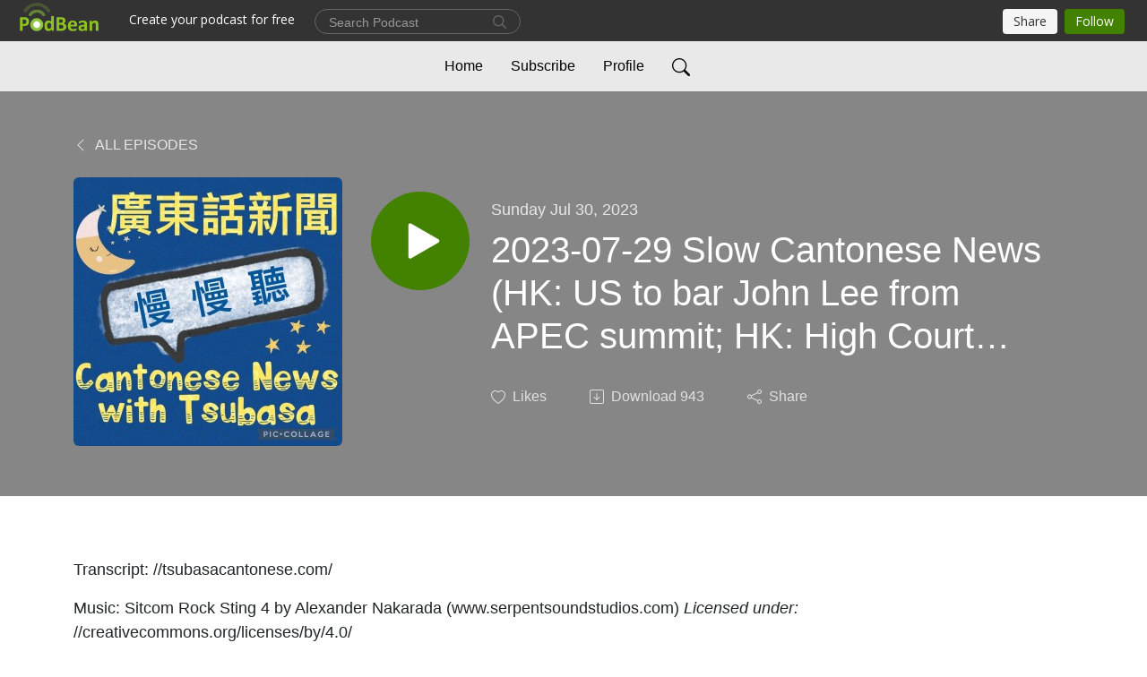

--- FILE ---
content_type: text/html; charset=UTF-8
request_url: https://tsubasacanto.podbean.com/e/aaaaa/
body_size: 7824
content:
<!DOCTYPE html>
<html  data-head-attrs=""  lang="en">
<head>
  <meta charset="UTF-8">
  <meta name="viewport" content="width=device-width, initial-scale=1.0">
  <meta name="mobile-web-app-capable" content="yes">
  <meta name="apple-mobile-web-app-status-bar-style" content="black">
  <meta name="theme-color" content="#ffffff">
  <link rel="stylesheet" href="https://cdnjs.cloudflare.com/ajax/libs/twitter-bootstrap/5.0.1/css/bootstrap.min.css" integrity="sha512-Ez0cGzNzHR1tYAv56860NLspgUGuQw16GiOOp/I2LuTmpSK9xDXlgJz3XN4cnpXWDmkNBKXR/VDMTCnAaEooxA==" crossorigin="anonymous" referrerpolicy="no-referrer" />
  <link rel="preconnect" href="https://fonts.googleapis.com">
  <link rel="preconnect" href="https://fonts.gstatic.com" crossorigin>
  <script type="module" crossorigin src="https://pbcdn1.podbean.com/fs1/user-site-dist/assets/index.1ad62341.js"></script>
    <link rel="modulepreload" href="https://pbcdn1.podbean.com/fs1/user-site-dist/assets/vendor.7a484e8a.js">
    <link rel="stylesheet" href="https://pbcdn1.podbean.com/fs1/user-site-dist/assets/index.d710f70e.css">
  <link rel="manifest" href="/user-site/manifest.webmanifest" crossorigin="use-credentials"><title>2023-07-29 Slow Cantonese News (HK: US to bar John Lee from APEC summit; HK: High Court rejected to ban protest song; HK: Boar attacked 2 people in MTR station) Learn Cantonese | Cantonese News with Tsubasa 廣東話新聞 慢 慢 聽</title><link rel="icon" href="https://www.podbean.com/favicon.ico"><link rel="apple-touch-icon" href="https://www.podbean.com/favicon.ico"><meta property="og:title" content="2023-07-29 Slow Cantonese News (HK: US to bar John Lee from APEC summit; HK: High Court rejected to ban protest song; HK: Boar attacked 2 people in MTR station) Learn Cantonese | Cantonese News with Tsubasa 廣東話新聞 慢 慢 聽"><meta property="og:image" content="https://pbcdn1.podbean.com/imglogo/image-logo/15378328/d25ebd240e6236a4435ab4c1d3d40d57696f96faba799bc4066a3a2536f4df93_300x300.jpg"><meta property="og:type" content="article"><meta property="og:url" content="https://tsubasacanto.podbean.com/e/aaaaa/"><meta property="og:description" content="Transcript: //tsubasacantonese.com/
Music: Sitcom Rock Sting 4 by Alexander Nakarada (www.serpentsoundstudios.com) Licensed under:  //creativecommons.org/licenses/by/4.0/"><meta name="description" content="Transcript: //tsubasacantonese.com/
Music: Sitcom Rock Sting 4 by Alexander Nakarada (www.serpentsoundstudios.com) Licensed under:  //creativecommons.org/licenses/by/4.0/"><meta name="twitter:card" content="player"><meta name="twitter:site" content="@podbeancom"><meta name="twitter:url" content="https://tsubasacanto.podbean.com/e/aaaaa/"><meta name="twitter:title" content="2023-07-29 Slow Cantonese News (HK: US to bar John Lee from APEC summit; HK: High Court rejected to ban protest song; HK: Boar attacked 2 people in MTR station) Learn Cantonese | Cantonese News with Tsubasa 廣東話新聞 慢 慢 聽"><meta name="twitter:description" content="Transcript: //tsubasacantonese.com/
Music: Sitcom Rock Sting 4 by Alexander Nakarada (www.serpentsoundstudios.com) Licensed under:  //creativecommons.org/licenses/by/4.0/"><meta name="twitter:image" content="https://pbcdn1.podbean.com/imglogo/image-logo/15378328/d25ebd240e6236a4435ab4c1d3d40d57696f96faba799bc4066a3a2536f4df93_300x300.jpg"><meta name="twitter:player" content="https://www.podbean.com/player-v2/?i=4274n-1469cab&amp;square=1"><meta name="twitter:player:width" content="420"><meta name="twitter:player:height" content="420"><meta http-equiv="Content-Type" content="text/html; charset=UTF-8"><meta http-equiv="Content-Language" content="en-us"><meta name="generator" content="Podbean 3.2"><meta name="viewport" content="width=device-width, user-scalable=no, initial-scale=1.0, minimum-scale=1.0, maximum-scale=1.0"><meta name="author" content="PodBean Development"><meta name="Copyright" content="PodBean"><meta name="HandheldFriendly" content="True"><meta name="MobileOptimized" content="MobileOptimized"><meta name="robots" content="noindex,nofollow"><meta name="twitter:app:id:googleplay" content="com.podbean.app.podcast"><meta name="twitter:app:id:ipad" content="973361050"><meta name="twitter:app:id:iphone" content="973361050"><meta name="twitter:app:name:googleplay" content="Podbean"><meta name="twitter:app:name:ipad" content="Podbean"><meta name="twitter:app:name:iphone" content="Podbean"><script type="text/javascript" src="https://www.googletagmanager.com/gtag/js?id=G-TP93LLY3WQ" async></script><script type="text/javascript">
  window.dataLayer = window.dataLayer || [];
  function gtag(){dataLayer.push(arguments);}
  gtag('js', new Date());

  gtag('config', 'G-TP93LLY3WQ',{'allow_enhanced_conversions':true});
</script><script type="application/ld+json">{"@context":"https://schema.org/","@type":"PodcastEpisode","url":"/e/aaaaa/","name":"2023-07-29 Slow Cantonese News (HK: US to bar John Lee from APEC summit; HK: High Court rejected to ban protest song; HK: Boar attacked 2 people in MTR station) Learn Cantonese","datePublished":"2023-07-30","description":"Transcript: //tsubasacantonese.com/\nMusic: Sitcom Rock Sting 4 by Alexander Nakarada (www.serpentsoundstudios.com) Licensed under:  //creativecommons.org/licenses/by/4.0/","associatedMedia":{"@type":"MediaObject","contentUrl":"https://mcdn.podbean.com/mf/web/rqpfwv/20230729_news9khyv.mp3"},"partOfSeries":{"@type":"PodcastSeries","name":"Cantonese News with Tsubasa 廣東話新聞 慢 慢 聽","url":"https://tsubasacanto.podbean.com"}}</script><link type="application/rss+xml" rel="alternate" href="https://feed.podbean.com/tsubasacanto/feed.xml" title="Cantonese News with Tsubasa 廣東話新聞 慢 慢 聽"><link rel="canonical" href="https://tsubasacanto.podbean.com/e/aaaaa/"><meta name="head:count" content="37"><link rel="modulepreload" crossorigin href="https://pbcdn1.podbean.com/fs1/user-site-dist/assets/episode.b821da30.js"><link rel="stylesheet" href="https://pbcdn1.podbean.com/fs1/user-site-dist/assets/episode.6d6d54b9.css"><link rel="modulepreload" crossorigin href="https://pbcdn1.podbean.com/fs1/user-site-dist/assets/HomeHeader.500f78d5.js"><link rel="stylesheet" href="https://pbcdn1.podbean.com/fs1/user-site-dist/assets/HomeHeader.f51f4f51.css"><link rel="modulepreload" crossorigin href="https://pbcdn1.podbean.com/fs1/user-site-dist/assets/HeadEpisode.60975439.js"><link rel="stylesheet" href="https://pbcdn1.podbean.com/fs1/user-site-dist/assets/HeadEpisode.72529506.css">
</head>
<body  data-head-attrs="" >
  <div id="app" data-server-rendered="true"><div class="main-page main-style-light" style="--font:Avenir, Montserrat, Corbel, &#39;URW Gothic&#39;, source-sans-pro, sans-serif;--secondaryFont:Avenir, Montserrat, Corbel, &#39;URW Gothic&#39;, source-sans-pro, sans-serif;--playerColor:#428200;--playerColorRGB:66,130,0;--homeHeaderTextColor:#000000;--homeHeaderBackgroundColor:#ffffff;--pageHeaderTextColor:#ffffff;--pageHeaderBackgroundColor:#868686;"><!----><div loginurl="https://www.podbean.com/site/user/login?return=https%253A%252F%252Ftsubasacanto.podbean.com%252Fe%252Faaaaa%252F&amp;rts=e1d71c4b2aa87f80221e81ca53ba01a736b8addf" postname="aaaaa"><div class="theme-elegant episode-detail d-flex flex-column h-100"><!--[--><div class="cc-navigation1 navigation" style="--navigationFontColor:#000000;--navigationBackgroundColor:#e9e9e9;"><nav class="navbar navbar-expand-lg"><div class="container justify-content-center"><div style="" class="nav-item search-icon list-unstyled"><button class="btn bg-transparent d-black d-lg-none border-0 nav-link text-dark px-2" type="button" title="Search"><svg xmlns="http://www.w3.org/2000/svg" width="20" height="20" fill="currentColor" class="bi bi-search" viewbox="0 0 16 16"><path d="M11.742 10.344a6.5 6.5 0 1 0-1.397 1.398h-.001c.03.04.062.078.098.115l3.85 3.85a1 1 0 0 0 1.415-1.414l-3.85-3.85a1.007 1.007 0 0 0-.115-.1zM12 6.5a5.5 5.5 0 1 1-11 0 5.5 5.5 0 0 1 11 0z"></path></svg></button></div><div class="h-search" style="display:none;"><input class="form-control shadow-sm rounded-pill border-0" title="Search" value="" type="text" placeholder="Search"><button type="button" class="btn bg-transparent border-0">Cancel</button></div><button class="navbar-toggler px-2" type="button" title="Navbar toggle" data-bs-toggle="collapse" data-bs-target="#navbarNav" aria-controls="navbarNav" aria-expanded="false" aria-label="Toggle navigation"><svg xmlns="http://www.w3.org/2000/svg" width="28" height="28" fill="currentColor" class="bi bi-list" viewbox="0 0 16 16"><path fill-rule="evenodd" d="M2.5 12a.5.5 0 0 1 .5-.5h10a.5.5 0 0 1 0 1H3a.5.5 0 0 1-.5-.5zm0-4a.5.5 0 0 1 .5-.5h10a.5.5 0 0 1 0 1H3a.5.5 0 0 1-.5-.5zm0-4a.5.5 0 0 1 .5-.5h10a.5.5 0 0 1 0 1H3a.5.5 0 0 1-.5-.5z"></path></svg></button><div class="collapse navbar-collapse" id="navbarNav"><ul class="navbar-nav" style=""><!--[--><li class="nav-item"><!--[--><a href="/" class="nav-link"><!--[-->Home<!--]--></a><!--]--></li><li class="nav-item"><!--[--><a target="_blank" rel="noopener noreferrer" class="nav-link" active-class="active" href="https://www.podbean.com/site/podcatcher/index/blog/Ynn9m2cxYugY"><!--[-->Subscribe<!--]--></a><!--]--></li><li class="nav-item"><!--[--><a target="_blank" rel="noopener noreferrer" class="nav-link" active-class="active" href="https://www.podbean.com/user-Nee6lWS0Kuk7"><!--[-->Profile<!--]--></a><!--]--></li><!--]--><!--[--><li style="" class="nav-item search-icon"><button class="btn bg-transparent border-0 nav-link" type="button" title="Search"><svg xmlns="http://www.w3.org/2000/svg" width="20" height="20" fill="currentColor" class="bi bi-search" viewbox="0 0 16 16"><path d="M11.742 10.344a6.5 6.5 0 1 0-1.397 1.398h-.001c.03.04.062.078.098.115l3.85 3.85a1 1 0 0 0 1.415-1.414l-3.85-3.85a1.007 1.007 0 0 0-.115-.1zM12 6.5a5.5 5.5 0 1 1-11 0 5.5 5.5 0 0 1 11 0z"></path></svg></button></li><!--]--></ul></div></div></nav></div><!----><!--]--><div class="common-content flex-shrink-0"><!--[--><!----><div class="episode-detail-top pt-5 pb-5"><div class="container"><nav><ol class="breadcrumb"><li class="breadcrumb-item"><a href="/" class="text-uppercase fw-light"><!--[--><svg xmlns="http://www.w3.org/2000/svg" width="16" height="16" fill="currentColor" class="bi bi-chevron-left" viewbox="0 0 16 16"><path fill-rule="evenodd" d="M11.354 1.646a.5.5 0 0 1 0 .708L5.707 8l5.647 5.646a.5.5 0 0 1-.708.708l-6-6a.5.5 0 0 1 0-.708l6-6a.5.5 0 0 1 .708 0z"></path></svg> All Episodes<!--]--></a></li></ol></nav><div class="episode-content"><div class="border-0 d-md-flex mt-4 mb-2 list"><img class="me-md-3 episode-logo" alt="2023-07-29 Slow Cantonese News (HK: US to bar John Lee from APEC summit; HK: High Court rejected to ban protest song; HK: Boar attacked 2 people in MTR station) Learn Cantonese" src="https://pbcdn1.podbean.com/imglogo/image-logo/15378328/d25ebd240e6236a4435ab4c1d3d40d57696f96faba799bc4066a3a2536f4df93_300x300.jpg" loading="lazy"><div class="card-body position-relative d-flex pt-4"><button class="btn btn-link rounded-circle play-button me-4" type="button" title="Play 2023-07-29 Slow Cantonese News (HK: US to bar John Lee from APEC summit; HK: High Court rejected to ban protest song; HK: Boar attacked 2 people in MTR station) Learn Cantonese"><svg t="1622017593702" class="icon icon-play text-white" fill="currentColor" viewbox="0 0 1024 1024" version="1.1" xmlns="http://www.w3.org/2000/svg" p-id="12170" width="30" height="30"><path d="M844.704269 475.730473L222.284513 116.380385a43.342807 43.342807 0 0 0-65.025048 37.548353v718.692951a43.335582 43.335582 0 0 0 65.025048 37.541128l622.412531-359.342864a43.357257 43.357257 0 0 0 0.007225-75.08948z" fill="" p-id="12171"></path></svg></button><div><p class="e-date pt-1 mb-2"><!----><span class="episode-date">Sunday Jul 30, 2023</span></p><h1 class="card-title e-title text-three-line fs-50">2023-07-29 Slow Cantonese News (HK: US to bar John Lee from APEC summit; HK: High Court rejected to ban protest song; HK: Boar attacked 2 people in MTR station) Learn Cantonese</h1><div class="cc-post-toolbar pt-4"><ul class="list-unstyled d-flex mb-0 row gx-5 p-0"><li class="col-auto"><button class="border-0 p-0 bg-transparent row gx-1 align-items-center" title="Likes"><svg xmlns="http://www.w3.org/2000/svg" width="16" height="16" fill="currentColor" class="bi bi-heart col-auto icon-like" viewbox="0 0 16 16"><path d="m8 2.748-.717-.737C5.6.281 2.514.878 1.4 3.053c-.523 1.023-.641 2.5.314 4.385.92 1.815 2.834 3.989 6.286 6.357 3.452-2.368 5.365-4.542 6.286-6.357.955-1.886.838-3.362.314-4.385C13.486.878 10.4.28 8.717 2.01L8 2.748zM8 15C-7.333 4.868 3.279-3.04 7.824 1.143c.06.055.119.112.176.171a3.12 3.12 0 0 1 .176-.17C12.72-3.042 23.333 4.867 8 15z"></path></svg><span class="text-gray col-auto item-name">Likes</span><!----></button></li><li class="col-auto"><a class="border-0 p-0 bg-transparent row gx-1 align-items-center" href="https://www.podbean.com/media/share/pb-4274n-1469cab?download=1" target="_blank" title="Download"><svg xmlns="http://www.w3.org/2000/svg" width="16" height="16" fill="currentColor" class="bi bi-arrow-down-square col-auto" viewbox="0 0 16 16"><path fill-rule="evenodd" d="M15 2a1 1 0 0 0-1-1H2a1 1 0 0 0-1 1v12a1 1 0 0 0 1 1h12a1 1 0 0 0 1-1V2zM0 2a2 2 0 0 1 2-2h12a2 2 0 0 1 2 2v12a2 2 0 0 1-2 2H2a2 2 0 0 1-2-2V2zm8.5 2.5a.5.5 0 0 0-1 0v5.793L5.354 8.146a.5.5 0 1 0-.708.708l3 3a.5.5 0 0 0 .708 0l3-3a.5.5 0 0 0-.708-.708L8.5 10.293V4.5z"></path></svg><span class="text-gray col-auto item-name">Download</span><span class="text-gray col-auto">943</span></a></li><li class="col-auto"><button class="border-0 p-0 bg-transparent row gx-1 align-items-center" title="Share" data-bs-toggle="modal" data-bs-target="#shareModal"><svg xmlns="http://www.w3.org/2000/svg" width="16" height="16" fill="currentColor" class="bi bi-share col-auto" viewbox="0 0 16 16"><path d="M13.5 1a1.5 1.5 0 1 0 0 3 1.5 1.5 0 0 0 0-3zM11 2.5a2.5 2.5 0 1 1 .603 1.628l-6.718 3.12a2.499 2.499 0 0 1 0 1.504l6.718 3.12a2.5 2.5 0 1 1-.488.876l-6.718-3.12a2.5 2.5 0 1 1 0-3.256l6.718-3.12A2.5 2.5 0 0 1 11 2.5zm-8.5 4a1.5 1.5 0 1 0 0 3 1.5 1.5 0 0 0 0-3zm11 5.5a1.5 1.5 0 1 0 0 3 1.5 1.5 0 0 0 0-3z"></path></svg><span class="text-gray item-name col-auto">Share</span></button></li></ul></div></div></div></div></div></div></div><!--]--><!----><!----><div class="episode-detail-bottom container"><div class="episode-content"><div class="border-0 d-flex  list"><div class="card-body ps-0 pt-5 pb-5"><p class="e-description card-text text-dark"><p class="p1"><span class="s1">Transcript: <span class="s2">//tsubasacantonese.com/</span></span></p>
<p class="p1"><span class="s1">Music: Sitcom Rock Sting 4 by Alexander Nakarada (<span class="s2">www.serpentsoundstudios.com</span>) <em>Licensed under:  </em><span class="s2">//creativecommons.org/licenses/by/4.0/</span></span></p></p></div></div></div></div><!----><div class="episode-detail-bottom container"><div class="pb-2"><div class="cc-comments"><div class="comment-title">Comment (0) </div><!----><div class="content empty-content text-center"><svg xmlns="http://www.w3.org/2000/svg" width="16" height="16" fill="currentColor" class="bi bi-chat-left-text" viewbox="0 0 16 16"><path d="M14 1a1 1 0 0 1 1 1v8a1 1 0 0 1-1 1H4.414A2 2 0 0 0 3 11.586l-2 2V2a1 1 0 0 1 1-1h12zM2 0a2 2 0 0 0-2 2v12.793a.5.5 0 0 0 .854.353l2.853-2.853A1 1 0 0 1 4.414 12H14a2 2 0 0 0 2-2V2a2 2 0 0 0-2-2H2z"></path><path d="M3 3.5a.5.5 0 0 1 .5-.5h9a.5.5 0 0 1 0 1h-9a.5.5 0 0 1-.5-.5zM3 6a.5.5 0 0 1 .5-.5h9a.5.5 0 0 1 0 1h-9A.5.5 0 0 1 3 6zm0 2.5a.5.5 0 0 1 .5-.5h5a.5.5 0 0 1 0 1h-5a.5.5 0 0 1-.5-.5z"></path></svg><p class="pt-3">No comments yet. Be the first to say something!</p></div></div></div></div></div><!--[--><footer class="cc-footer2 footer mt-auto" style="--footerFontColor:#ffffff;--footerBackgroundColor:#000000;"><div class="container text-center"><ul class="row gx-4 social-icon-content list-unstyled d-flex justify-content-center mb-0"><!----><!----><!----><!----><!----></ul><div class="right-content"><p class="mb-0 pt-3">© 2022 Cantonese News with Tsubasa 廣東話新聞 慢 慢 聽</p><p class="by">Podcast Powered By <a href="https://www.podbean.com" target="_blank" rel="noopener noreferrer">Podbean</a></p></div></div></footer><div class="after-footer"></div><!----><!--]--></div></div><!----><!----><!----><div style="display:none;">Version: 20241125</div></div></div>

<script>window.__INITIAL_STATE__="{\"store\":{\"baseInfo\":{\"podcastTitle\":\"Cantonese News with Tsubasa 廣東話新聞 慢 慢 聽\",\"slug\":\"tsubasacanto\",\"podcastDescription\":\"Listen to Hong Kong Cantonese News slowly and nightly. Slow Cantonese News for intermediate and advanced Cantonese learners. 廣東話新聞，慢慢聽，晚晚聽。慢速廣東話新聞，適合中級或者高級廣東話程度嘅你。|| Learn Cantonese | Learn Hong Kong Cantonese | Learn HK Cantonese | Hong Kong News | 香港 | 學廣東話 | 學港式廣東話 | 學粵語 | 學港式粵語 | 香港新聞 || Transcripts: www.tsubasacantonese.com | Vocabulary videos: https:\u002F\u002Fwww.youtube.com\u002Fplaylist?list=PLfpdgw4DSofVUo63ZTZBagCgWOV-4pRSC\",\"podcastLogo\":\"https:\u002F\u002Fpbcdn1.podbean.com\u002Fimglogo\u002Fimage-logo\u002F15378328\u002Fd25ebd240e6236a4435ab4c1d3d40d57696f96faba799bc4066a3a2536f4df93.jpg\",\"podcastShareLogo\":null,\"podcastUrl\":\"https:\u002F\u002Ftsubasacanto.podbean.com\",\"podcastCanSearched\":false,\"feedUrl\":\"https:\u002F\u002Ffeed.podbean.com\u002Ftsubasacanto\u002Ffeed.xml\",\"theme\":\"elegant\",\"podcastDeepLink\":\"https:\u002F\u002Fwww.podbean.com\u002Fpw\u002Fpbblog-4psiy-eaa798?from=usersite\",\"removePodbeanBranding\":\"no\",\"brandingLogo\":null,\"timeZone\":{\"timeZoneId\":64,\"gmtAdjustment\":\"GMT+08:00\",\"useDaylightTime\":0,\"value\":8,\"text\":\"(GMT+08:00) Beijing, Chongqing, Hong Kong, Urumqi\",\"daylightStartTime\":\"Second Sunday Of March +2 Hours\",\"daylightEndTime\":\"First Sunday Of November +2 Hours\",\"timezone\":null},\"podcastDownloads\":null,\"totalEpisodes\":46,\"showComments\":true,\"iOSAppDownloadLink\":null,\"customizeCssUrl\":null,\"androidAppDownloadLink\":null,\"showPostShare\":true,\"showLike\":true,\"author\":\"翼[jik6] Sir \u002F Tsubasa\",\"enableEngagementStats\":false,\"shareEmbedLink\":\"https:\u002F\u002Fadmin5.podbean.com\u002Fembed.html?id=pbblog-4psiy-eaa798-playlist\",\"language\":\"en\",\"sensitivitySessionExpireTime\":3600,\"podcastApps\":[{\"name\":\"Apple Podcasts\",\"link\":\"https:\u002F\u002Fpodcasts.apple.com\u002Fus\u002Fpodcast\u002Fcantonese-news-with-tsubasa-廣東話新聞-慢-慢-聽\u002Fid1639782084\",\"image\":\"https:\u002F\u002Fpbcdn1.podbean.com\u002Ffs1\u002Fsite\u002Fimages\u002Fadmin5\u002Fapple-podcast.png\",\"title\":null},{\"name\":\"Podbean App\",\"link\":\"https:\u002F\u002Fwww.podbean.com\u002Fpw\u002Fpbblog-4psiy-eaa798?from=usersite\",\"image\":\"https:\u002F\u002Fpbcdn1.podbean.com\u002Ffs1\u002Fsite\u002Fimages\u002Fadmin5\u002Fpodbean-app.png\",\"title\":null},{\"name\":\"Amazon Music\",\"link\":\"https:\u002F\u002Fmusic.amazon.com\u002Fpodcasts\u002Fa7b6fe31-e7ae-4353-a7a1-f519086b4bea\",\"image\":\"https:\u002F\u002Fpbcdn1.podbean.com\u002Ffs1\u002Fsite\u002Fimages\u002Fadmin5\u002FAmazonMusic.png\",\"title\":null},{\"name\":\"iHeartRadio\",\"link\":\"https:\u002F\u002Fiheart.com\u002Fpodcast\u002F101081266\",\"image\":\"https:\u002F\u002Fpbcdn1.podbean.com\u002Ffs1\u002Fsite\u002Fimages\u002Fadmin5\u002FiHeartRadio.png\",\"title\":null},{\"name\":\"PlayerFM\",\"link\":\"https:\u002F\u002Fplayer.fm\u002Fseries\u002F3386129\",\"image\":\"https:\u002F\u002Fpbcdn1.podbean.com\u002Ffs1\u002Fsite\u002Fimages\u002Fadmin5\u002FPlayerFM.png\",\"title\":null},{\"name\":\"Listen Notes\",\"link\":\"https:\u002F\u002Fwww.listennotes.com\u002Fpodcasts\u002Fcantonese-news-with-tsubasa-%E5%BB%A3%E6%9D%B1%E8%A9%B1%E6%96%B0%E8%81%9E-%E6%85%A2-%E6%85%A2-%E8%81%BD-RAmt5dzU1xa\u002F\",\"image\":\"https:\u002F\u002Fpbcdn1.podbean.com\u002Ffs1\u002Fsite\u002Fimages\u002Fadmin5\u002FListenNotes.png\",\"title\":null},{\"name\":\"Podchaser\",\"link\":\"https:\u002F\u002Fwww.podchaser.com\u002Fpodcasts\u002Fcantonese-news-with-tsubasa-4839292\",\"image\":\"https:\u002F\u002Fpbcdn1.podbean.com\u002Ffs1\u002Fsite\u002Fimages\u002Fadmin5\u002FPodchaser.webp\",\"title\":null},{\"name\":\"BoomPlay\",\"link\":\"https:\u002F\u002Fwww.boomplaymusic.com\u002Fpodcasts\u002F47503\",\"image\":\"https:\u002F\u002Fpbcdn1.podbean.com\u002Ffs1\u002Fsite\u002Fimages\u002Fadmin5\u002FBoomPlay.png\",\"title\":null}],\"components\":{\"base\":[{\"id\":\"MainStyle\",\"val\":\"light\"},{\"id\":\"Font\",\"val\":\"Geometric Humanist\"},{\"id\":\"SecondaryFont\",\"val\":\"Geometric Humanist\"},{\"id\":\"PlayerColor\",\"val\":\"#428200\"},{\"id\":\"PlayerStyle\",\"val\":\"player1\"},{\"id\":\"PlayerWave\",\"val\":\"show\"},{\"id\":\"Favicon\",\"val\":null},{\"id\":\"CookiesNotice\",\"val\":\"hide\"},{\"id\":\"CookiesNoticeContent\",\"val\":\"\u003Ch4\u003ECookies Notice\u003C\u002Fh4\u003E\u003Cp\u003EThis website uses cookies to improve your experience while you navigate through the website. By using our website you agree to our use of cookies.\u003C\u002Fp\u003E\"},{\"id\":\"EpisodePageListenOn\",\"val\":\"hide\"},{\"id\":\"EpisodePageCustomizeComponent\",\"val\":\"hide\"}],\"home-header\":[{\"id\":\"HomeHeaderTextColor\",\"val\":\"#000000\"},{\"id\":\"HomeHeaderBackgroundColor\",\"val\":\"#ffffff\"}],\"page-header\":[{\"id\":\"PageHeaderTextColor\",\"val\":\"#ffffff\"},{\"id\":\"PageHeaderBackgroundColor\",\"val\":\"#868686\"}],\"episode-list\":[{\"id\":\"EpisodeListType\",\"val\":\"grid\"},{\"id\":\"EpisodesPerPage\",\"val\":10},{\"id\":\"EpisodeStats\",\"val\":\"show\"}],\"navigation\":[{\"id\":\"NavigationFontColor\",\"val\":\"#000000\"},{\"id\":\"NavigationBackgroundColor\",\"val\":\"#e9e9e9\"},{\"id\":\"NavigationSearch\",\"val\":\"show\"},{\"id\":\"NavigationLinks\",\"val\":[{\"id\":\"Home\",\"type\":\"Link\",\"value\":\"\u002F\",\"text\":\"Home\",\"subitems\":[]},{\"id\":\"Subscribe\",\"type\":\"Link\",\"value\":\"https:\u002F\u002Fwww.podbean.com\u002Fsite\u002Fpodcatcher\u002Findex\u002Fblog\u002FYnn9m2cxYugY\",\"text\":\"Subscribe\",\"subitems\":[]},{\"id\":\"Profile\",\"type\":\"Link\",\"value\":\"https:\u002F\u002Fwww.podbean.com\u002Fuser-Nee6lWS0Kuk7\",\"text\":\"Profile\",\"subitems\":[]}]}],\"footer\":[{\"id\":\"FooterType\",\"val\":\"Footer2\"},{\"id\":\"FooterFontColor\",\"val\":\"#ffffff\"},{\"id\":\"FooterBackgroundColor\",\"val\":\"#000000\"},{\"id\":\"FooterCopyright\",\"val\":\"© 2022 Cantonese News with Tsubasa 廣東話新聞 慢 慢 聽\"},{\"id\":\"SocialMediaLinks\",\"val\":{\"facebook_username\":\"\",\"twitter_username\":\"\",\"instagram_username\":\"\",\"youtube_username\":\"\",\"linkedin_username\":\"\"}}],\"customize-container1\":[],\"customize-container2\":[]},\"allLinks\":[],\"mainStylesDefaultSettings\":null,\"defaultCustomizeComponents\":null,\"scripts\":[\"https:\u002F\u002Fwww.googletagmanager.com\u002Fgtag\u002Fjs?id=G-TP93LLY3WQ\",\"\\n  window.dataLayer = window.dataLayer || [];\\n  function gtag(){dataLayer.push(arguments);}\\n  gtag('js', new Date());\\n\\n  gtag('config', 'G-TP93LLY3WQ',{'allow_enhanced_conversions':true});\\n\"],\"metas\":null,\"appConfig\":{\"package\":\"com.podbean.app.podcast\",\"app_store_id\":973361050,\"app_name\":\"Podbean\",\"scheme\":\"podbean\"},\"customizeCss\":null,\"canEditCss\":null,\"enableJsCodeInCustomizeContent\":false,\"enabledIframeCodeInCustomizeContent\":false,\"sectionMaxCount\":10,\"enableEditorLink\":false,\"enableEditCookiesNotice\":false,\"siteRedirectToFeed\":false,\"podcatcherRssUrl\":null,\"showFeed\":true,\"showTopBar\":true,\"enableWebSiteLike\":true,\"organizationName\":null,\"organizationPageLink\":null},\"backToListUrl\":\"\u002F\",\"tinymceLoaded\":false,\"listEpisodes\":[],\"userLikedEpisodes\":[],\"userLikeCheckedEpisodes\":[],\"topBarIframeLoaded\":false,\"listTotalCount\":0,\"listTotalPage\":0,\"listPage\":0,\"listType\":\"all\",\"listValue\":\"\",\"listName\":\"\",\"pageLoading\":false,\"apiBaseUrl\":\"https:\u002F\u002Ftsubasacanto.podbean.com\",\"apiV2BaseUrl\":\"\",\"apiCommonParams\":{\"t\":\"696abf39\",\"clientSignature\":\"a89fa6495ca817eb2ad5c6dce4224dce\",\"u\":null,\"customizing\":null},\"apiCommonHeaders\":{},\"comments\":[],\"commentsTotalCount\":0,\"commentsTotalPage\":0,\"commentsPage\":1,\"commentEpisodeId\":\"pb21404843-4274n\",\"episode\":{\"id\":\"pb21404843\",\"idTag\":\"4274n\",\"title\":\"2023-07-29 Slow Cantonese News (HK: US to bar John Lee from APEC summit; HK: High Court rejected to ban protest song; HK: Boar attacked 2 people in MTR station) Learn Cantonese\",\"logo\":\"https:\u002F\u002Fpbcdn1.podbean.com\u002Fimglogo\u002Fimage-logo\u002F15378328\u002Fd25ebd240e6236a4435ab4c1d3d40d57696f96faba799bc4066a3a2536f4df93_300x300.jpg\",\"shareLogo\":null,\"largeLogo\":\"https:\u002F\u002Fpbcdn1.podbean.com\u002Fimglogo\u002Fimage-logo\u002F15378328\u002Fd25ebd240e6236a4435ab4c1d3d40d57696f96faba799bc4066a3a2536f4df93.jpg\",\"previewContent\":null,\"content\":\"\u003Cp class=\\\"p1\\\"\u003E\u003Cspan class=\\\"s1\\\"\u003ETranscript: \u003Cspan class=\\\"s2\\\"\u003E\u002F\u002Ftsubasacantonese.com\u002F\u003C\u002Fspan\u003E\u003C\u002Fspan\u003E\u003C\u002Fp\u003E\\n\u003Cp class=\\\"p1\\\"\u003E\u003Cspan class=\\\"s1\\\"\u003EMusic: Sitcom Rock Sting 4 by Alexander Nakarada (\u003Cspan class=\\\"s2\\\"\u003Ewww.serpentsoundstudios.com\u003C\u002Fspan\u003E) \u003Cem\u003ELicensed under:  \u003C\u002Fem\u003E\u003Cspan class=\\\"s2\\\"\u003E\u002F\u002Fcreativecommons.org\u002Flicenses\u002Fby\u002F4.0\u002F\u003C\u002Fspan\u003E\u003C\u002Fspan\u003E\u003C\u002Fp\u003E\",\"publishTimestamp\":1690653866,\"duration\":256,\"mediaUrl\":\"https:\u002F\u002Fmcdn.podbean.com\u002Fmf\u002Fweb\u002Frqpfwv\u002F20230729_news9khyv.mp3\",\"mediaType\":\"audio\u002Fmpeg\",\"shareLink\":\"https:\u002F\u002Fadmin5.podbean.com\u002Fembed.html?id=pb-4274n-1469cab\",\"likedCount\":0,\"deepLink\":\"https:\u002F\u002Fwww.podbean.com\u002Few\u002Fpb-4274n-1469cab\",\"transcriptUrl\":null,\"permalink\":\"\u002Fe\u002Faaaaa\u002F\",\"downloadLink\":\"https:\u002F\u002Fwww.podbean.com\u002Fmedia\u002Fshare\u002Fpb-4274n-1469cab?download=1\",\"fallbackResource\":null,\"fallbackResourceMimetype\":null,\"downloadCount\":943,\"status\":\"publish\",\"hasMoreContent\":false,\"chaptersUrl\":null,\"explicit\":false},\"episodeShareLink\":null,\"deepLink\":\"https:\u002F\u002Fwww.podbean.com\u002Few\u002Fpb-4274n-1469cab\",\"playlist\":{\"episodes\":[],\"current\":0,\"start\":0,\"stop\":0,\"playing\":true,\"playerLoading\":true,\"playbackRate\":1,\"playbackRateIndex\":1,\"volume\":1},\"toasts\":[],\"confirm\":null,\"customizeEditorFormZIndex\":999,\"lastRequestTime\":null,\"validateChangesOnBeforeunload\":true,\"windowWidth\":1000,\"VITE_FS1_CDN_URL_PREFIX\":\"https:\u002F\u002Fpbcdn1.podbean.com\u002Ffs1\",\"reloadStats\":false,\"userIdEncrypted\":null,\"userProfilePicture\":null,\"username\":null,\"isVerified\":false,\"loadUserInfo\":false,\"loginUrl\":\"https:\u002F\u002Fwww.podbean.com\u002Fsite\u002Fuser\u002Flogin?return=https%253A%252F%252Ftsubasacanto.podbean.com%252Fe%252Faaaaa%252F&rts=e1d71c4b2aa87f80221e81ca53ba01a736b8addf\",\"recaptchaV3Loaded\":false,\"recaptchaV2Loaded\":false,\"likesLoaded\":false,\"commentLikeMap\":{},\"commentOffset\":0,\"widgetCommentsLoaded\":false},\"episode\":{\"id\":\"pb21404843\",\"idTag\":\"4274n\",\"title\":\"2023-07-29 Slow Cantonese News (HK: US to bar John Lee from APEC summit; HK: High Court rejected to ban protest song; HK: Boar attacked 2 people in MTR station) Learn Cantonese\",\"logo\":\"https:\u002F\u002Fpbcdn1.podbean.com\u002Fimglogo\u002Fimage-logo\u002F15378328\u002Fd25ebd240e6236a4435ab4c1d3d40d57696f96faba799bc4066a3a2536f4df93_300x300.jpg\",\"shareLogo\":null,\"largeLogo\":\"https:\u002F\u002Fpbcdn1.podbean.com\u002Fimglogo\u002Fimage-logo\u002F15378328\u002Fd25ebd240e6236a4435ab4c1d3d40d57696f96faba799bc4066a3a2536f4df93.jpg\",\"previewContent\":null,\"content\":\"\u003Cp class=\\\"p1\\\"\u003E\u003Cspan class=\\\"s1\\\"\u003ETranscript: \u003Cspan class=\\\"s2\\\"\u003E\u002F\u002Ftsubasacantonese.com\u002F\u003C\u002Fspan\u003E\u003C\u002Fspan\u003E\u003C\u002Fp\u003E\\n\u003Cp class=\\\"p1\\\"\u003E\u003Cspan class=\\\"s1\\\"\u003EMusic: Sitcom Rock Sting 4 by Alexander Nakarada (\u003Cspan class=\\\"s2\\\"\u003Ewww.serpentsoundstudios.com\u003C\u002Fspan\u003E) \u003Cem\u003ELicensed under:  \u003C\u002Fem\u003E\u003Cspan class=\\\"s2\\\"\u003E\u002F\u002Fcreativecommons.org\u002Flicenses\u002Fby\u002F4.0\u002F\u003C\u002Fspan\u003E\u003C\u002Fspan\u003E\u003C\u002Fp\u003E\",\"publishTimestamp\":1690653866,\"duration\":256,\"mediaUrl\":\"https:\u002F\u002Fmcdn.podbean.com\u002Fmf\u002Fweb\u002Frqpfwv\u002F20230729_news9khyv.mp3\",\"mediaType\":\"audio\u002Fmpeg\",\"shareLink\":\"https:\u002F\u002Fadmin5.podbean.com\u002Fembed.html?id=pb-4274n-1469cab\",\"likedCount\":0,\"deepLink\":\"https:\u002F\u002Fwww.podbean.com\u002Few\u002Fpb-4274n-1469cab\",\"transcriptUrl\":null,\"permalink\":\"\u002Fe\u002Faaaaa\u002F\",\"downloadLink\":\"https:\u002F\u002Fwww.podbean.com\u002Fmedia\u002Fshare\u002Fpb-4274n-1469cab?download=1\",\"fallbackResource\":null,\"fallbackResourceMimetype\":null,\"downloadCount\":943,\"status\":\"publish\",\"hasMoreContent\":false,\"chaptersUrl\":null,\"explicit\":false},\"loginUrl\":\"https:\u002F\u002Fwww.podbean.com\u002Fsite\u002Fuser\u002Flogin?return=https%253A%252F%252Ftsubasacanto.podbean.com%252Fe%252Faaaaa%252F&rts=e1d71c4b2aa87f80221e81ca53ba01a736b8addf\"}"</script>
  
  <script src="https://cdnjs.cloudflare.com/ajax/libs/bootstrap/5.0.2/js/bootstrap.bundle.min.js" integrity="sha512-72WD92hLs7T5FAXn3vkNZflWG6pglUDDpm87TeQmfSg8KnrymL2G30R7as4FmTwhgu9H7eSzDCX3mjitSecKnw==" crossorigin="anonymous" referrerpolicy="no-referrer"></script>
</body>
</html>


--- FILE ---
content_type: application/javascript; charset=UTF-8
request_url: https://www.podbean.com/cdn-cgi/challenge-platform/h/b/scripts/jsd/d251aa49a8a3/main.js?
body_size: 9013
content:
window._cf_chl_opt={AKGCx8:'b'};~function(r6,cC,cs,cz,cV,cd,cG,cE,cT,r1){r6=b,function(Q,c,rV,r5,L,g){for(rV={Q:188,c:264,L:189,g:257,k:362,e:324,H:402,n:254,F:273,i:369},r5=b,L=Q();!![];)try{if(g=parseInt(r5(rV.Q))/1+parseInt(r5(rV.c))/2+-parseInt(r5(rV.L))/3*(parseInt(r5(rV.g))/4)+-parseInt(r5(rV.k))/5*(parseInt(r5(rV.e))/6)+-parseInt(r5(rV.H))/7+parseInt(r5(rV.n))/8*(-parseInt(r5(rV.F))/9)+parseInt(r5(rV.i))/10,g===c)break;else L.push(L.shift())}catch(k){L.push(L.shift())}}(m,344467),cC=this||self,cs=cC[r6(239)],cz=function(LM,LR,Lf,Lt,Lh,LI,LO,LA,r7,c,L,g,k){return LM={Q:319,c:210,L:313},LR={Q:179,c:376,L:390,g:244,k:261,e:379,H:333,n:146,F:376,i:171,A:158,O:259,Y:279,I:233,U:197,h:376,f:221,D:196,R:376,M:320,W:251,Z:315,x:150,J:233,l:171,C:186,s:378,z:146,V:153,d:356,S:376,N:235,B:400,G:265,E:400,y:214,T:376},Lf={Q:228},Lt={Q:281},Lh={Q:393,c:228,L:400,g:361,k:394,e:185,H:394,n:361,F:394,i:185,A:164,O:281,Y:399,I:399,U:196,h:197,f:281,D:348,R:230,M:230,W:370,Z:146,x:224,J:326,l:178,C:197,s:358,z:197,V:385,d:258,S:162,N:376,B:246,G:211,E:197,y:386,T:177,P:310,o:295,a:190,v:190,j:256,X:249,K:179,m0:164,m1:348,m2:197,m3:281,m4:326,m5:320,m6:218,m7:279,m8:150,m9:326,mm:281,mb:374,mQ:197,mw:279,mc:275,mr:374,mL:209,mq:194,mg:225,mk:365,me:197,mH:356},LI={Q:293},LO={Q:196},LA={Q:236,c:299,L:209},r7=r6,c={'PRxvv':function(e,H){return e==H},'FIRdN':function(e,H){return e(H)},'jJTZH':function(e,H){return e<H},'bcAdP':function(e,H){return e==H},'faSZN':function(e){return e()},'kiHXd':function(e,H){return e==H},'IrTNT':function(e,H){return e>H},'rJCaW':function(e,H){return e-H},'ygArk':function(e,H){return e|H},'RNsNw':function(e,H){return e(H)},'wIPHG':function(e,H){return e>H},'uCeIZ':function(e,H){return e<<H},'xffce':function(e,H){return e==H},'QqAME':function(e,H){return e<<H},'bpFkG':function(e,H){return H&e},'EGzjZ':function(e,H){return e(H)},'Gprfm':function(e,H){return e==H},'szTdy':function(e,H){return e!==H},'VwIyD':function(e,H){return H!==e},'sGrgv':function(e,H){return e&H},'hNBZC':function(e,H){return H==e},'ZYCuG':function(e,H){return e(H)},'cSwto':function(e,H){return e<H},'qAsEg':function(e,H){return e-H},'exFGs':function(e,H){return e<<H},'BZQjN':r7(LM.Q),'wjXkm':function(e,H){return e&H},'rXbGU':function(e,H){return H==e},'VWWmH':function(e,H){return e!=H},'DgYwP':function(e,H){return e(H)},'ukJwa':function(e,H){return e&H},'LKByY':function(e,H){return e(H)},'URFHV':function(e,H){return e&H},'zqdQT':function(e,H){return e==H},'CyfPF':function(e,H){return H*e},'JHFpw':function(e,H){return e(H)},'PNCMY':function(e,H){return e<H},'FNkaV':function(e,H){return e-H},'AkEbe':function(e,H){return e===H},'cXvbn':function(e,H){return e+H},'xoCrj':function(e,H){return H==e}},L=String[r7(LM.c)],g={'h':function(e,Li,r8,H,n){return Li={Q:236,c:400},r8=r7,H={},H[r8(LA.Q)]=r8(LA.c),n=H,c[r8(LA.L)](null,e)?'':g.g(e,6,function(F,r9){return r9=r8,n[r9(Li.Q)][r9(Li.c)](F)})},'g':function(H,F,i,LU,rw,A,O,Y,I,U,D,R,M,W,Z,x,J,B,C,s,z){if(LU={Q:289},rw=r7,A={'MvaHY':function(V,S,rm){return rm=b,c[rm(LO.Q)](V,S)},'boCWu':function(V,S){return V(S)},'VaQRq':function(V,S){return V<<S},'FJEXJ':function(V,S,rb){return rb=b,c[rb(LI.Q)](V,S)},'cjhWy':function(V,rQ){return rQ=b,c[rQ(LU.Q)](V)}},c[rw(Lh.Q)](null,H))return'';for(Y={},I={},U='',D=2,R=3,M=2,W=[],Z=0,x=0,J=0;J<H[rw(Lh.c)];J+=1)if(C=H[rw(Lh.L)](J),Object[rw(Lh.g)][rw(Lh.k)][rw(Lh.e)](Y,C)||(Y[C]=R++,I[C]=!0),s=U+C,Object[rw(Lh.g)][rw(Lh.H)][rw(Lh.e)](Y,s))U=s;else{if(Object[rw(Lh.n)][rw(Lh.F)][rw(Lh.i)](I,U)){if(c[rw(Lh.A)](256,U[rw(Lh.O)](0))){if(rw(Lh.Y)!==rw(Lh.I))return'i';else{for(O=0;c[rw(Lh.U)](O,M);Z<<=1,F-1==x?(x=0,W[rw(Lh.h)](i(Z)),Z=0):x++,O++);for(z=U[rw(Lh.f)](0),O=0;8>O;Z=1.29&z|Z<<1.95,x==c[rw(Lh.D)](F,1)?(x=0,W[rw(Lh.h)](i(Z)),Z=0):x++,z>>=1,O++);}}else if(rw(Lh.R)===rw(Lh.M)){for(z=1,O=0;O<M;Z=c[rw(Lh.W)](Z<<1.69,z),c[rw(Lh.Q)](x,F-1)?(x=0,W[rw(Lh.h)](c[rw(Lh.Z)](i,Z)),Z=0):x++,z=0,O++);for(z=U[rw(Lh.O)](0),O=0;c[rw(Lh.x)](16,O);Z=c[rw(Lh.J)](Z,1)|z&1,c[rw(Lh.l)](x,F-1)?(x=0,W[rw(Lh.C)](i(Z)),Z=0):x++,z>>=1,O++);}else{for(S=0;A[rw(Lh.s)](N,B);E<<=1,y==T-1?(P=0,o[rw(Lh.z)](A[rw(Lh.V)](Z,L)),j=0):X++,G++);for(K=m0[rw(Lh.O)](0),m1=0;8>m2;m4=A[rw(Lh.d)](m5,1)|m6&1,A[rw(Lh.S)](m7,m8-1)?(m9=0,mm[rw(Lh.C)](A[rw(Lh.V)](mb,mQ)),mw=0):mc++,mr>>=1,m3++);}D--,0==D&&(D=Math[rw(Lh.N)](2,M),M++),delete I[U]}else for(z=Y[U],O=0;O<M;Z=c[rw(Lh.B)](Z,1)|c[rw(Lh.G)](z,1),x==c[rw(Lh.D)](F,1)?(x=0,W[rw(Lh.E)](c[rw(Lh.y)](i,Z)),Z=0):x++,z>>=1,O++);U=(D--,c[rw(Lh.T)](0,D)&&(D=Math[rw(Lh.N)](2,M),M++),Y[s]=R++,String(C))}if(c[rw(Lh.P)]('',U)){if(c[rw(Lh.o)](rw(Lh.a),rw(Lh.v)))return B=F[rw(Lh.j)],J[rw(Lh.X)](+c[rw(Lh.K)](M,B.t));else{if(Object[rw(Lh.n)][rw(Lh.F)][rw(Lh.i)](I,U)){if(c[rw(Lh.m0)](256,U[rw(Lh.O)](0))){for(O=0;O<M;Z<<=1,x==c[rw(Lh.m1)](F,1)?(x=0,W[rw(Lh.m2)](i(Z)),Z=0):x++,O++);for(z=U[rw(Lh.m3)](0),O=0;c[rw(Lh.A)](8,O);Z=c[rw(Lh.W)](c[rw(Lh.m4)](Z,1),c[rw(Lh.m5)](z,1)),c[rw(Lh.m6)](x,F-1)?(x=0,W[rw(Lh.C)](c[rw(Lh.m7)](i,Z)),Z=0):x++,z>>=1,O++);}else{for(z=1,O=0;c[rw(Lh.m8)](O,M);Z=c[rw(Lh.W)](c[rw(Lh.m9)](Z,1),z),x==c[rw(Lh.m1)](F,1)?(x=0,W[rw(Lh.E)](i(Z)),Z=0):x++,z=0,O++);for(z=U[rw(Lh.mm)](0),O=0;16>O;Z=Z<<1.43|z&1,x==c[rw(Lh.mb)](F,1)?(x=0,W[rw(Lh.mQ)](c[rw(Lh.mw)](i,Z)),Z=0):x++,z>>=1,O++);}D--,0==D&&(D=Math[rw(Lh.N)](2,M),M++),delete I[U]}else for(z=Y[U],O=0;O<M;Z=c[rw(Lh.W)](c[rw(Lh.mc)](Z,1),c[rw(Lh.m5)](z,1)),F-1==x?(x=0,W[rw(Lh.E)](i(Z)),Z=0):x++,z>>=1,O++);D--,D==0&&M++}}for(z=2,O=0;O<M;Z=Z<<1.09|z&1.19,x==c[rw(Lh.mr)](F,1)?(x=0,W[rw(Lh.C)](i(Z)),Z=0):x++,z>>=1,O++);for(;;)if(Z<<=1,c[rw(Lh.mL)](x,c[rw(Lh.mb)](F,1))){if(rw(Lh.mq)===rw(Lh.mg))A[rw(Lh.mk)](O);else{W[rw(Lh.me)](i(Z));break}}else x++;return W[rw(Lh.mH)]('')},'j':function(e,rc){return rc=r7,e==null?'':''==e?null:g.i(e[rc(Lf.Q)],32768,function(H,rr){return rr=rc,e[rr(Lt.Q)](H)})},'i':function(H,F,i,rL,A,O,Y,I,U,D,R,M,W,Z,x,J,s,C){for(rL=r7,A=[],O=4,Y=4,I=3,U=[],M=c[rL(LR.Q)](i,0),W=F,Z=1,D=0;3>D;A[D]=D,D+=1);for(x=0,J=Math[rL(LR.c)](2,2),R=1;R!=J;)if(c[rL(LR.L)]===rL(LR.g))return A[rL(LR.k)](function(){}),'p';else C=c[rL(LR.e)](M,W),W>>=1,c[rL(LR.H)](0,W)&&(W=F,M=c[rL(LR.n)](i,Z++)),x|=(0<C?1:0)*R,R<<=1;switch(x){case 0:for(x=0,J=Math[rL(LR.F)](2,8),R=1;c[rL(LR.i)](R,J);C=W&M,W>>=1,0==W&&(W=F,M=c[rL(LR.A)](i,Z++)),x|=R*(0<C?1:0),R<<=1);s=L(x);break;case 1:for(x=0,J=Math[rL(LR.c)](2,16),R=1;c[rL(LR.i)](R,J);C=c[rL(LR.O)](M,W),W>>=1,W==0&&(W=F,M=c[rL(LR.Y)](i,Z++)),x|=R*(0<C?1:0),R<<=1);s=c[rL(LR.I)](L,x);break;case 2:return''}for(D=A[3]=s,U[rL(LR.U)](s);;){if(Z>H)return'';for(x=0,J=Math[rL(LR.h)](2,I),R=1;R!=J;C=c[rL(LR.f)](M,W),W>>=1,0==W&&(W=F,M=c[rL(LR.A)](i,Z++)),x|=(c[rL(LR.D)](0,C)?1:0)*R,R<<=1);switch(s=x){case 0:for(x=0,J=Math[rL(LR.R)](2,8),R=1;J!=R;C=c[rL(LR.M)](M,W),W>>=1,c[rL(LR.W)](0,W)&&(W=F,M=c[rL(LR.n)](i,Z++)),x|=c[rL(LR.Z)](c[rL(LR.x)](0,C)?1:0,R),R<<=1);A[Y++]=c[rL(LR.J)](L,x),s=Y-1,O--;break;case 1:for(x=0,J=Math[rL(LR.R)](2,16),R=1;c[rL(LR.l)](R,J);C=W&M,W>>=1,0==W&&(W=F,M=c[rL(LR.C)](i,Z++)),x|=(c[rL(LR.s)](0,C)?1:0)*R,R<<=1);A[Y++]=c[rL(LR.z)](L,x),s=c[rL(LR.V)](Y,1),O--;break;case 2:return U[rL(LR.d)]('')}if(0==O&&(O=Math[rL(LR.S)](2,I),I++),A[s])s=A[s];else if(c[rL(LR.N)](s,Y))s=D+D[rL(LR.B)](0);else return null;U[rL(LR.U)](s),A[Y++]=c[rL(LR.G)](D,s[rL(LR.E)](0)),O--,D=s,c[rL(LR.y)](0,O)&&(O=Math[rL(LR.T)](2,I),I++)}}},k={},k[r7(LM.L)]=g.h,k}(),cV={},cV[r6(341)]='o',cV[r6(314)]='s',cV[r6(140)]='u',cV[r6(288)]='z',cV[r6(222)]='n',cV[r6(297)]='I',cV[r6(311)]='b',cd=cV,cC[r6(201)]=function(Q,L,g,H,Ly,LE,LG,re,F,A,O,Y,I,U,h){if(Ly={Q:359,c:168,L:242,g:316,k:351,e:242,H:316,n:347,F:343,i:355,A:343,O:355,Y:176,I:183,U:169,h:228,f:308,D:388,R:260,M:391,W:181,Z:332},LE={Q:294,c:228,L:181,g:195,k:181},LG={Q:388,c:305,L:154,g:361,k:394,e:185,H:197},re=r6,F={'hJNKv':function(D,R){return D===R},'mDSsf':re(Ly.Q),'xCFrX':function(D,R){return D+R},'vALyq':function(D,R){return D(R)},'QZuAD':function(D,R){return D<R},'ToHEw':function(D,R,M,W){return D(R,M,W)},'gCIIq':function(D,R,M){return D(R,M)}},null===L||L===void 0)return H;for(A=F[re(Ly.c)](cB,L),Q[re(Ly.L)][re(Ly.g)]&&(A=A[re(Ly.k)](Q[re(Ly.e)][re(Ly.H)](L))),A=Q[re(Ly.n)][re(Ly.F)]&&Q[re(Ly.i)]?Q[re(Ly.n)][re(Ly.A)](new Q[(re(Ly.O))](A)):function(D,rn,R){for(rn=re,D[rn(LE.Q)](),R=0;R<D[rn(LE.c)];D[R]===D[F[rn(LE.L)](R,1)]?D[rn(LE.g)](F[rn(LE.k)](R,1),1):R+=1);return D}(A),O='nAsAaAb'.split('A'),O=O[re(Ly.Y)][re(Ly.I)](O),Y=0;F[re(Ly.U)](Y,A[re(Ly.h)]);I=A[Y],U=F[re(Ly.f)](cN,Q,L,I),F[re(Ly.c)](O,U)?(h=F[re(Ly.D)]('s',U)&&!Q[re(Ly.R)](L[I]),re(Ly.M)===F[re(Ly.W)](g,I)?F[re(Ly.Z)](i,g+I,U):h||F[re(Ly.Z)](i,g+I,L[I])):i(F[re(Ly.W)](g,I),U),Y++);return H;function i(D,R,rH,W){if(rH=re,F[rH(LG.Q)](F[rH(LG.c)],rH(LG.L)))return W={},W.r={},W.e=g,W;else Object[rH(LG.g)][rH(LG.k)][rH(LG.e)](H,R)||(H[R]=[]),H[R][rH(LG.H)](D)}},cG=r6(206)[r6(231)](';'),cE=cG[r6(176)][r6(183)](cG),cC[r6(317)]=function(Q,L,LK,LX,rF,g,k,H,A,O,Y,n,F){for(LK={Q:220,c:298,L:166,g:228,k:192,e:202,H:330,n:249,F:381,i:291,A:253,O:270,Y:397,I:147,U:227,h:197,f:213},LX={Q:352,c:148,L:234,g:167},rF=r6,g={'oIbAL':function(i,A){return i>A},'SVfzR':function(i,A){return i-A},'DQQXj':function(i,A){return i!==A},'wflwk':rF(LK.Q),'eWaIL':function(i,A){return i===A},'yMpoC':rF(LK.c),'IjQmM':function(i,A){return i===A},'dsBKl':function(i,A){return A===i},'xklCT':function(i,A){return i(A)}},k=Object[rF(LK.L)](L),H=0;H<k[rF(LK.g)];H++)if(g[rF(LK.k)](g[rF(LK.e)],rF(LK.H)))return A=3600,O=g(),Y=k[rF(LK.n)](F[rF(LK.F)]()/1e3),g[rF(LK.i)](g[rF(LK.A)](Y,O),A)?![]:!![];else if(n=k[H],g[rF(LK.O)]('f',n)&&(n='N'),Q[n]){for(F=0;F<L[k[H]][rF(LK.g)];g[rF(LK.Y)](-1,Q[n][rF(LK.I)](L[k[H]][F]))&&(g[rF(LK.U)](cE,L[k[H]][F])||Q[n][rF(LK.h)]('o.'+L[k[H]][F])),F++);}else Q[n]=L[k[H]][rF(LK.f)](function(A,ri){return(ri=rF,g[ri(LX.Q)](g[ri(LX.c)],ri(LX.L)))?'o.'+A:g&&k[ri(LX.g)]?F[ri(LX.g)]():''})},cT=null,r1=r0(),r3();function ca(){return co()!==null}function r0(qt,rW){return qt={Q:167,c:167},rW=r6,crypto&&crypto[rW(qt.Q)]?crypto[rW(qt.c)]():''}function cP(Q,q5,q4,rO,c,L){q5={Q:172,c:382,L:396,g:223},q4={Q:163},rO=r6,c={'zyKFI':rO(q5.Q),'ilhzM':function(g,k,e){return g(k,e)},'uskgC':rO(q5.c)},L=cy(),cK(L.r,function(g,ru){ru=rO,typeof Q===c[ru(q4.Q)]&&Q(g),cp()}),L.e&&c[rO(q5.L)](r2,c[rO(q5.g)],L.e)}function cj(qq,rh,Q){return qq={Q:256,c:249},rh=r6,Q=cC[rh(qq.Q)],Math[rh(qq.c)](+atob(Q.t))}function cy(q2,rA,L,g,k,H,n,O,F){L=(q2={Q:165,c:156,L:387,g:200,k:383,e:300,H:184,n:174,F:205,i:312,A:191,O:252,Y:229,I:338,U:157,h:360,f:312,D:282,R:280,M:199,W:322,Z:340,x:145,J:159,l:245,C:325,s:284,z:371,V:240},rA=r6,{'gSPkI':rA(q2.Q),'LzpXR':rA(q2.c),'FlNbO':function(i,A,O,Y,I){return i(A,O,Y,I)},'qmqJt':rA(q2.L),'aYyfw':function(i,A){return A===i},'llimk':rA(q2.g)});try{return g=cs[rA(q2.k)](rA(q2.e)),g[rA(q2.H)]=rA(q2.n),g[rA(q2.F)]='-1',cs[rA(q2.i)][rA(q2.A)](g),k=g[rA(q2.O)],H={},H=pRIb1(k,k,'',H),H=L[rA(q2.Y)](pRIb1,k,k[rA(q2.I)]||k[L[rA(q2.U)]],'n.',H),H=pRIb1(k,g[rA(q2.h)],'d.',H),cs[rA(q2.f)][rA(q2.D)](g),n={},n.r=H,n.e=null,n}catch(i){if(L[rA(q2.R)](rA(q2.M),L[rA(q2.W)]))O={},O[rA(q2.Z)]=L[rA(q2.x)],O[rA(q2.J)]=k.r,O[rA(q2.l)]=L[rA(q2.C)],O[rA(q2.s)]=i,g[rA(q2.z)][rA(q2.V)](O,'*');else return F={},F.r={},F.e=i,F}}function cS(c,L,LZ,rq,g,k){return LZ={Q:263,c:329,L:263,g:329,k:361,e:328,H:185,n:147,F:339},rq=r6,g={},g[rq(LZ.Q)]=function(e,H){return e<H},k=g,L instanceof c[rq(LZ.c)]&&k[rq(LZ.L)](0,c[rq(LZ.g)][rq(LZ.k)][rq(LZ.e)][rq(LZ.H)](L)[rq(LZ.n)](rq(LZ.F)))}function co(q8,rY,c,L,g,k,e,H){for(q8={Q:198,c:238,L:222,g:327,k:342,e:231,H:327,n:256},rY=r6,c={},c[rY(q8.Q)]=function(n,F){return F!==n},c[rY(q8.c)]=rY(q8.L),c[rY(q8.g)]=function(n,F){return n<F},L=c,g=rY(q8.k)[rY(q8.e)]('|'),k=0;!![];){switch(g[k++]){case'0':if(!e)return null;continue;case'1':if(L[rY(q8.Q)](typeof H,L[rY(q8.c)])||L[rY(q8.H)](H,30))return null;continue;case'2':return H;case'3':e=cC[rY(q8.n)];continue;case'4':H=e.i;continue}break}}function cB(Q,Ls,rk,c){for(Ls={Q:351,c:166,L:248},rk=r6,c=[];Q!==null;c=c[rk(Ls.Q)](Object[rk(Ls.c)](Q)),Q=Object[rk(Ls.L)](Q));return c}function m(qo){return qo='URFHV,number,uskgC,wIPHG,YLSsj,POST,xklCT,length,FlNbO,ELSyI,split,location,LKByY,JKoYJ,AkEbe,FweTI,DhGxD,EXjpZ,document,postMessage,HsGfy,Object,kIpsV,hPBmz,event,QqAME,ZlvgK,getPrototypeOf,floor,_cf_chl_opt,zqdQT,contentWindow,SVfzR,8mPCjKz,cHszN,__CF$cv$params,7148yFUYKd,VaQRq,ukJwa,isNaN,catch,zIhck,lcWZK,482170BdfdHN,cXvbn,TauZR,isArray,XMLHttpRequest,AKGCx8,IjQmM,AdeF3,FmbKK,2771973iIVreq,gQWVC,exFGs,readyState,errorInfoObject,qMbou,ZYCuG,aYyfw,charCodeAt,removeChild,JmXFk,detail,xhr-error,IrloD,DOMContentLoaded,symbol,faSZN,qHdcw,oIbAL,iyNNH,bcAdP,sort,VwIyD,KXLlp,bigint,xzaeO,tCnY257vr8jLTi1PZhwOaJkFQ6s-+UucG$dx0lXq3gN9I4WADVEmofSMzHKeBRbpy,iframe,GKkmM,href,api,svsuI,mDSsf,LRmiB4,open,ToHEw,xoOar,szTdy,boolean,body,clNgbK,string,CyfPF,getOwnPropertyNames,rxvNi8,HJpUE,JtjUa,sGrgv,NOZRs,llimk,KBiNA,43626GcLskT,LzpXR,uCeIZ,caEWq,toString,Function,alhfY,onload,gCIIq,rXbGU,pkLOA2,rvCni,jsd,/b/ov1/0.24449918239489749:1768601625:HFaJVt2svZYMok6OW2NnKVkbTR5ewcEHl9CuIndNtPQ/,clientInformation,[native code],source,object,3|0|4|1|2,from,nchzv,SSTpq3,timeout,Array,rJCaW,loading,FGTWU,concat,DQQXj,MuubH,QLnjS,Set,join,onreadystatechange,MvaHY,MHvbB,contentDocument,prototype,185DHwYPl,GIzkB,/jsd/oneshot/d251aa49a8a3/0.24449918239489749:1768601625:HFaJVt2svZYMok6OW2NnKVkbTR5ewcEHl9CuIndNtPQ/,cjhWy,frfbG,stringify,cKRga,6179520GpvoLp,ygArk,parent,QyYXT,ZHqhh,qAsEg,JBxy9,pow,rFwtW,PNCMY,wjXkm,KDhtS,now,error on cf_chl_props,createElement,xagHy,boCWu,EGzjZ,navigator,hJNKv,IOFle,BZQjN,d.cookie,http-code:,kiHXd,hasOwnProperty,ontimeout,ilhzM,dsBKl,rSXrg,zQHQN,charAt,status,1985389OPpeJe,undefined,random,JmIun,aUjz8,chctx,gSPkI,RNsNw,indexOf,wflwk,HgwJO,cSwto,LWqRu,FOCPv,FNkaV,GHbBS,send,error,qmqJt,DgYwP,sid,success,ICJfW,FJEXJ,zyKFI,IrTNT,cloudflare-invisible,keys,randomUUID,vALyq,QZuAD,log,VWWmH,function,Vjpfs,display: none,kgMEB,includes,Gprfm,xffce,FIRdN,TYlZ6,xCFrX,4|0|3|2|1,bind,style,call,JHFpw,addEventListener,415774vwxtFT,117yZIRMw,xNEiJ,appendChild,eWaIL,onerror,yfXkB,splice,jJTZH,push,BxiDy,bQgyk,cxNVN,pRIb1,yMpoC,oWHQQ,Lbzlp,tabIndex,_cf_chl_opt;JJgc4;PJAn2;kJOnV9;IWJi4;OHeaY1;DqMg0;FKmRv9;LpvFx1;cAdz2;PqBHf2;nFZCC5;ddwW5;pRIb1;rxvNi8;RrrrA2;erHi9,/invisible/jsd,CnwA5,PRxvv,fromCharCode,bpFkG,gYOMn,map,xoCrj,cHPfV,nXmzX,/cdn-cgi/challenge-platform/h/,hNBZC,6|5|2|0|4|7|3|1,dVEes'.split(','),m=function(){return qo},m()}function cN(L,g,k,LC,rg,e,H,n,F){H=(LC={Q:377,c:318,L:172,g:335,k:216,e:283,H:341,n:318,F:261,i:216,A:347,O:267},rg=r6,e={},e[rg(LC.Q)]=function(i,A){return A==i},e[rg(LC.c)]=rg(LC.L),e[rg(LC.g)]=rg(LC.k),e[rg(LC.e)]=function(i,A){return i===A},e);try{n=g[k]}catch(i){return'i'}if(null==n)return void 0===n?'u':'x';if(rg(LC.H)==typeof n)try{if(H[rg(LC.Q)](H[rg(LC.n)],typeof n[rg(LC.F)]))return rg(LC.i)===H[rg(LC.g)]?(n[rg(LC.F)](function(){}),'p'):void 0}catch(O){}return L[rg(LC.A)][rg(LC.O)](n)?'a':n===L[rg(LC.A)]?'D':H[rg(LC.e)](!0,n)?'T':!1===n?'F':(F=typeof n,rg(LC.L)==F?cS(L,n)?'N':'f':cd[F]||'?')}function cp(qc,rI,Q,c){if(qc={Q:272,c:321,L:366,g:241},rI=r6,Q={'FmbKK':function(L,g){return g===L},'frfbG':function(L,g,k){return L(g,k)},'HsGfy':function(L,g){return L*g}},c=co(),null===c)return;if(cT){if(Q[rI(qc.Q)](rI(qc.c),rI(qc.c)))clearTimeout(cT);else return c()!==null}cT=Q[rI(qc.L)](setTimeout,function(){cP()},Q[rI(qc.g)](c,1e3))}function b(Q,w,c,r){return Q=Q-140,c=m(),r=c[Q],r}function cv(c,qL,rU,L,g){return qL={Q:368,c:141},rU=r6,L={},L[rU(qL.Q)]=function(k,e){return k<e},g=L,g[rU(qL.Q)](Math[rU(qL.c)](),c)}function r2(g,k,qW,rZ,H,n,F,i,A,O,Y,I,U){if(qW={Q:380,c:217,L:203,g:271,k:180,e:161,H:243,n:354,F:384,i:256,A:384,O:237,Y:250,I:269,U:337,h:207,f:268,D:307,R:226,M:346,W:395,Z:208,x:345,J:306,l:306,C:334,s:143,z:375,V:277,d:144,S:340,N:336,B:155,G:313},rZ=r6,H={'xagHy':function(h,f){return h+f},'oWHQQ':function(h,f){return h(f)},'ICJfW':function(h,f){return h===f},'QLnjS':rZ(qW.Q),'DhGxD':rZ(qW.c)},!H[rZ(qW.L)](cv,0))return![];F=(n={},n[rZ(qW.g)]=g,n[rZ(qW.k)]=k,n);try{if(H[rZ(qW.e)](rZ(qW.H),H[rZ(qW.n)]))return H[rZ(qW.F)]('o.',Y);else i=cC[rZ(qW.i)],A=H[rZ(qW.A)](H[rZ(qW.O)]+cC[rZ(qW.Y)][rZ(qW.I)]+rZ(qW.U)+i.r,rZ(qW.h)),O=new cC[(rZ(qW.f))](),O[rZ(qW.D)](rZ(qW.R),A),O[rZ(qW.M)]=2500,O[rZ(qW.W)]=function(){},Y={},Y[rZ(qW.Z)]=cC[rZ(qW.Y)][rZ(qW.Z)],Y[rZ(qW.x)]=cC[rZ(qW.Y)][rZ(qW.x)],Y[rZ(qW.J)]=cC[rZ(qW.Y)][rZ(qW.l)],Y[rZ(qW.C)]=cC[rZ(qW.Y)][rZ(qW.s)],Y[rZ(qW.z)]=r1,I=Y,U={},U[rZ(qW.V)]=F,U[rZ(qW.d)]=I,U[rZ(qW.S)]=rZ(qW.N),O[rZ(qW.B)](cz[rZ(qW.G)](U))}catch(f){}}function cX(qH,rt,Q,c,L,g,k,e){for(qH={Q:182,c:290,L:231,g:363,k:151,e:215,H:249,n:381},rt=r6,Q={'qHdcw':rt(qH.Q),'GIzkB':function(H){return H()},'LWqRu':function(H,n){return H>n},'cHPfV':function(H,n){return H-n}},c=Q[rt(qH.c)][rt(qH.L)]('|'),L=0;!![];){switch(c[L++]){case'0':g=Q[rt(qH.g)](cj);continue;case'1':return!![];case'2':if(Q[rt(qH.k)](Q[rt(qH.e)](k,g),e))return![];continue;case'3':k=Math[rt(qH.H)](Date[rt(qH.n)]()/1e3);continue;case'4':e=3600;continue}break}}function r4(g,k,qP,rz,e,H,n,F){if(qP={Q:301,c:160,L:149,g:165,k:344,e:156,H:303,n:340,F:149,i:159,A:245,O:371,Y:240,I:340,U:165,h:245,f:344,D:284,R:371,M:240},rz=r6,e={},e[rz(qP.Q)]=rz(qP.c),e[rz(qP.L)]=rz(qP.g),e[rz(qP.k)]=rz(qP.e),H=e,!g[rz(qP.H)])return;k===H[rz(qP.Q)]?(n={},n[rz(qP.n)]=H[rz(qP.F)],n[rz(qP.i)]=g.r,n[rz(qP.A)]=rz(qP.c),cC[rz(qP.O)][rz(qP.Y)](n,'*')):(F={},F[rz(qP.I)]=rz(qP.U),F[rz(qP.i)]=g.r,F[rz(qP.h)]=H[rz(qP.f)],F[rz(qP.D)]=k,cC[rz(qP.R)][rz(qP.M)](F,'*'))}function cK(Q,c,qh,qU,qI,qY,rf,L,g,k,e){qh={Q:392,c:217,L:364,g:256,k:170,e:250,H:268,n:307,F:226,i:204,A:269,O:304,Y:303,I:346,U:395,h:331,f:193,D:232,R:232,M:302,W:302,Z:303,x:372,J:155,l:313,C:367},qU={Q:285},qI={Q:262,c:401,L:398,g:160,k:152,e:292},qY={Q:350,c:398,L:346,g:219,k:231,e:307,H:226,n:277,F:144,i:340,A:336,O:155,Y:313,I:268,U:208,h:250,f:345,D:345,R:306,M:306,W:334,Z:250,x:143,J:375,l:346,C:286,s:217,z:269,V:337,d:207,S:256,N:395},rf=r6,L={'IrloD':function(H,n){return H+n},'rSXrg':function(H,n){return H(n)},'zIhck':function(H,n){return H>=n},'FOCPv':function(H,n){return H+n},'iyNNH':rf(qh.Q),'Lbzlp':rf(qh.c),'svsuI':rf(qh.L),'QyYXT':function(H){return H()}},g=cC[rf(qh.g)],console[rf(qh.k)](cC[rf(qh.e)]),k=new cC[(rf(qh.H))](),k[rf(qh.n)](rf(qh.F),L[rf(qh.i)]+cC[rf(qh.e)][rf(qh.A)]+L[rf(qh.O)]+g.r),g[rf(qh.Y)]&&(k[rf(qh.I)]=5e3,k[rf(qh.U)]=function(rD,n,F,i,A,O,Y,I,U){if(rD=rf,rD(qY.Q)===rD(qY.Q))L[rD(qY.c)](c,rD(qY.L));else for(n=rD(qY.g)[rD(qY.k)]('|'),F=0;!![];){switch(n[F++]){case'0':A[rD(qY.e)](rD(qY.H),I);continue;case'1':i={},i[rD(qY.n)]=M,i[rD(qY.F)]=Y,i[rD(qY.i)]=rD(qY.A),A[rD(qY.O)](R[rD(qY.Y)](i));continue;case'2':A=new Y[(rD(qY.I))]();continue;case'3':Y=(O={},O[rD(qY.U)]=I[rD(qY.h)][rD(qY.U)],O[rD(qY.f)]=U[rD(qY.h)][rD(qY.D)],O[rD(qY.R)]=h[rD(qY.h)][rD(qY.M)],O[rD(qY.W)]=f[rD(qY.Z)][rD(qY.x)],O[rD(qY.J)]=D,O);continue;case'4':A[rD(qY.l)]=2500;continue;case'5':I=L[rD(qY.C)](rD(qY.s)+O[rD(qY.Z)][rD(qY.z)],rD(qY.V))+U.r+rD(qY.d);continue;case'6':U=A[rD(qY.S)];continue;case'7':A[rD(qY.N)]=function(){};continue}break}}),k[rf(qh.h)]=function(rR){rR=rf,L[rR(qI.Q)](k[rR(qI.c)],200)&&k[rR(qI.c)]<300?L[rR(qI.L)](c,rR(qI.g)):c(L[rR(qI.k)](L[rR(qI.e)],k[rR(qI.c)]))},k[rf(qh.f)]=function(rM){rM=rf,c(rM(qU.Q))},e={'t':cj(),'lhr':cs[rf(qh.D)]&&cs[rf(qh.R)][rf(qh.M)]?cs[rf(qh.D)][rf(qh.W)]:'','api':g[rf(qh.Z)]?!![]:![],'c':L[rf(qh.x)](ca),'payload':Q},k[rf(qh.J)](cz[rf(qh.l)](JSON[rf(qh.C)](e)))}function r3(qT,qy,qN,qV,rx,Q,c,L,g,H,k,n){if(qT={Q:349,c:266,L:247,g:256,k:276,e:212,H:373,n:175,F:353,i:228,A:147,O:197,Y:323,I:213,U:142,h:187,f:187,D:287,R:357},qy={Q:274,c:276,L:212,g:266,k:173,e:296,H:255,n:357,F:142},qN={Q:309},qV={Q:278},rx=r6,Q={'qMbou':function(e,H){return e(H)},'MuubH':function(e,H){return e<H},'KBiNA':function(e,H){return e+H},'xoOar':function(e,H,n){return e(H,n)},'gQWVC':function(e,H){return H!==e},'gYOMn':rx(qT.Q),'Vjpfs':rx(qT.c),'JmIun':function(e){return e()},'kgMEB':rx(qT.L)},c=cC[rx(qT.g)],!c)return;if(!cX())return;if(L=![],g=function(rJ){if(rJ=rx,!L){if(L=!![],!cX())return;Q[rJ(qV.Q)](cP,function(e){r4(c,e)})}},cs[rx(qT.k)]!==Q[rx(qT.e)]){if(rx(qT.H)===Q[rx(qT.n)]){if(H=x[J],'f'===H&&(H='N'),l[H]){for(n=0;Q[rx(qT.F)](n,C[s[z]][rx(qT.i)]);-1===V[H][rx(qT.A)](d[S[N]][n])&&(B(G[E[y]][n])||T[H][rx(qT.O)](Q[rx(qT.Y)]('o.',P[o[a]][n]))),n++);}else v[H]=j[X[K]][rx(qT.I)](function(m3){return'o.'+m3})}else Q[rx(qT.U)](g)}else cC[rx(qT.h)]?cs[rx(qT.f)](rx(qT.D),g):(k=cs[rx(qT.R)]||function(){},cs[rx(qT.R)]=function(qE,rC,H){if(qE={Q:389},rC=rx,H={'IOFle':function(n,F,i,rl){return rl=b,Q[rl(qN.Q)](n,F,i)},'KXLlp':function(n){return n()},'cHszN':function(n,F){return n(F)}},k(),Q[rC(qy.Q)](cs[rC(qy.c)],Q[rC(qy.L)])){if(Q[rC(qy.Q)](rC(qy.g),Q[rC(qy.k)])){if(!H){if(Y=!![],!H[rC(qy.e)](I))return;H[rC(qy.H)](U,function(W,rs){rs=rC,H[rs(qE.Q)](D,R,W)})}}else cs[rC(qy.n)]=k,Q[rC(qy.F)](g)}})}}()